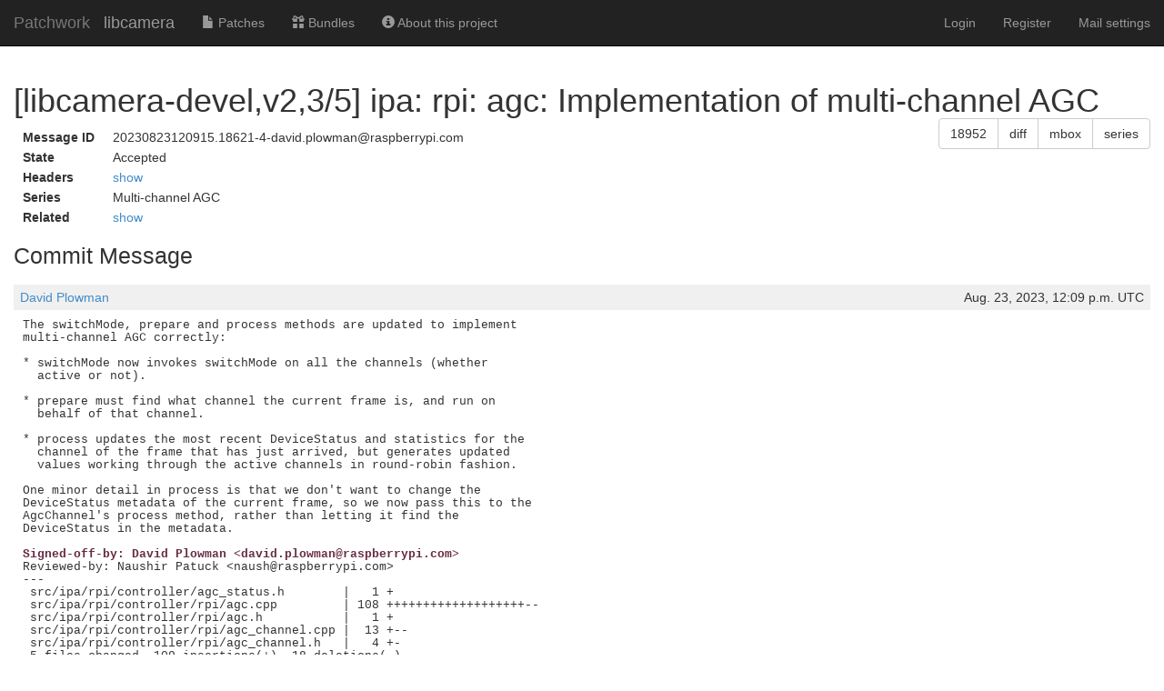

--- FILE ---
content_type: text/html; charset=utf-8
request_url: https://patchwork.libcamera.org/patch/18952/
body_size: 16174
content:

<!DOCTYPE html>
<html xmlns="http://www.w3.org/1999/xhtml">
 <head>
  <meta http-equiv="Content-Type" content="text/html; charset=UTF-8"/>
  <title>[libcamera-devel,v2,3/5] ipa: rpi: agc: Implementation of multi-channel AGC - Patchwork</title>
  <link rel="stylesheet" type="text/css" href="/static/css/bootstrap.min.1999ae14de69.css"/>
  <link rel="stylesheet" type="text/css" href="/static/css/selectize.bootstrap3.5d3fb8271165.css"/>
  <link rel="stylesheet" type="text/css" href="/static/css/style.e3eac970bf6b.css"/>
  <script type="text/javascript" src="/static/js/jquery-1.10.1.min.33d85132f015.js"></script>
  <script type="text/javascript" src="/static/js/jquery.stickytableheaders.min.f7c636d6c766.js"></script>
  <script type="text/javascript" src="/static/js/jquery.checkboxes-1.0.6.min.cfa3c7bf5d41.js"></script>
  <!-- IE8 support of HTML5 elements and media queries -->
  <!-- WARNING: Respond.js doesn't work if you view the page via file:// -->
  <!--[if lt IE 9]>
    <script src="https://oss.maxcdn.com/html5shiv/3.7.2/html5shiv.min.js">
    </script>
    <script src="https://oss.maxcdn.com/respond/1.4.2/respond.min.js"></script>
    <script src="http://cdnjs.cloudflare.com/ajax/libs/es5-shim/2.0.8/es5-shim.min.js"></script>
  <![endif]-->
  <script type="text/javascript" src="/static/js/bootstrap.min.abda843684d0.js"></script>
  <script type="text/javascript" src="/static/js/selectize.min.7cdaf5b36b90.js"></script>
  <script type="text/javascript" src="/static/js/clipboard.min.3e5e0fa949e0.js"></script>
  <script type="text/javascript">
   $(document).ready(function() {
       new Clipboard(document.querySelectorAll('button.btn-copy'));
   });
  </script>

 </head>
 <body>
  <nav class="navbar navbar-inverse navbar-static-top">
   <div class="container-fluid">
    <div class="navbar-header">
      <button type="button" class="navbar-toggle collapsed" data-toggle="collapse" data-target="#navbar-collapse">
        <span class="sr-only">Toggle navigation</span>
        <span class="icon-bar"></span>
        <span class="icon-bar"></span>
        <span class="icon-bar"></span>
      </button>
      <a class="navbar-brand" href="/">Patchwork</a>
      <span class="navbar-subbrand">
         libcamera
      </span>
    </div>
    <div class="collapse navbar-collapse" id="navbar-collapse">


      <ul class="nav navbar-nav">
        <li class="">
          <a href="/project/libcamera/list/">
            <span class="glyphicon glyphicon-file"></span>
            Patches
          </a>
        </li>
        <li class="">
          <a href="/project/libcamera/bundles/">
            <span class="glyphicon glyphicon-gift"></span>
            Bundles
          </a>
        </li>
        <li class="">
          <a href="/project/libcamera/">
            <span class="glyphicon glyphicon-info-sign"></span>
            About this project
          </a>
        </li>
      </ul>


     <ul class="nav navbar-nav navbar-right">

     <li><a href="/user/login/">Login</a></li>
     <li><a href="/register/">Register</a></li>
     <li><a href="/mail/">Mail settings</a></li>

     </ul>
    </div>
   </div>
  </nav>

  <div class="container-fluid">

<script type="text/javascript">
function toggle_div(link_id, headers_id)
{
    var link = document.getElementById(link_id)
    var headers = document.getElementById(headers_id)

    var hidden = headers.style['display'] == 'none';

    if (hidden) {
        link.innerHTML = 'hide';
        headers.style['display'] = 'block';
    } else {
        link.innerHTML = 'show';
        headers.style['display'] = 'none';
    }

}
</script>

<h1>[libcamera-devel,v2,3/5] ipa: rpi: agc: Implementation of multi-channel AGC
<div class="btn-group pull-right">
  <button type="button" class="btn btn-default btn-copy"
     data-clipboard-text="18952" title="Copy to Clipboard">
      18952
  </button>
  
  <a href="/patch/18952/raw/"
   class="btn btn-default" role="button" title="Download patch diff"
   >diff</a>
  <a href="/patch/18952/mbox/"
   class="btn btn-default" role="button" title="Download patch mbox"
   >mbox</a>
  
  
  <a href="/series/4006/mbox/"
   class="btn btn-default" role="button"
   title="Download patch mbox with dependencies">series</a>
  
</div>

</h1>

<table class="patchmeta">
 <tr>
  <th>Message ID</th>
  <td>20230823120915.18621-4-david.plowman@raspberrypi.com</td>
 </tr>

 <tr>
  <th>State</th>
  <td>Accepted</td>
 </tr>



 <tr>
  <th>Headers</th>
  <td><a id="togglepatchheaders"
   href="javascript:toggle_div('togglepatchheaders', 'patchheaders')"
   >show</a>
   <div id="patchheaders" class="patchheaders" style="display:none;">
    <pre>Return-Path: &lt;libcamera-devel-bounces@lists.libcamera.org&gt;
X-Original-To: parsemail@patchwork.libcamera.org
Delivered-To: parsemail@patchwork.libcamera.org
Received: from lancelot.ideasonboard.com (lancelot.ideasonboard.com
	[92.243.16.209])
	by patchwork.libcamera.org (Postfix) with ESMTPS id 13B3CBF415
	for &lt;parsemail@patchwork.libcamera.org&gt;;
	Wed, 23 Aug 2023 12:09:25 +0000 (UTC)
Received: from lancelot.ideasonboard.com (localhost [IPv6:::1])
	by lancelot.ideasonboard.com (Postfix) with ESMTP id 9BEB7628CE;
	Wed, 23 Aug 2023 14:09:24 +0200 (CEST)
DKIM-Signature: v=1; a=rsa-sha256; c=relaxed/simple; d=libcamera.org;
	s=mail; t=1692792564;
	bh=vSqYMJJV/VP5cGdr7oAc3A5vX3nk/T2deC2gRH8lSFQ=;
	h=To:Date:In-Reply-To:References:Subject:List-Id:List-Unsubscribe:
	List-Archive:List-Post:List-Help:List-Subscribe:From:Reply-To:
	From;
	b=UNLrJaE8QopBYRGGoBMFARkAIvybpoLDiWxPOBTZKhXGWLL0s0kKPzndtCS2wmTur
	pQwoZkDMu9+bj1fULl+NPoEOOu9uDVZgpc9NlOOvTrWjCUND8Y9rfY/m2CMwp2CgpP
	cVeP55mBYpNPle08vbMOvv8bKLGK2eAfSGGttX5Q48RKNXQoOHDbSAjSjcaiJtwOTJ
	dByeVoZHmRai9XwfvWPcP19WzZuCd+x2tna14eV5aV/hDDNsByi4F92+3vX2Y2nT7K
	fc27ZugyQ7E2dYM58X6QaWdJzjH1uPgQdrLkG81V6jpIoEn0bOC33R4CaMJrTTK1Rf
	C47+8iAB4ILEQ==
Received: from mail-wm1-x335.google.com (mail-wm1-x335.google.com
	[IPv6:2a00:1450:4864:20::335])
	by lancelot.ideasonboard.com (Postfix) with ESMTPS id F34E8627E3
	for &lt;libcamera-devel@lists.libcamera.org&gt;;
	Wed, 23 Aug 2023 14:09:21 +0200 (CEST)
Authentication-Results: lancelot.ideasonboard.com; dkim=pass (2048-bit key; 
	unprotected) header.d=raspberrypi.com
	header.i=@raspberrypi.com
	header.b=&quot;ia6lxNmP&quot;; dkim-atps=neutral
Received: by mail-wm1-x335.google.com with SMTP id
	5b1f17b1804b1-3fef3c3277bso25341605e9.1
	for &lt;libcamera-devel@lists.libcamera.org&gt;;
	Wed, 23 Aug 2023 05:09:21 -0700 (PDT)
DKIM-Signature: v=1; a=rsa-sha256; c=relaxed/relaxed;
	d=raspberrypi.com; s=google; t=1692792561; x=1693397361;
	h=content-transfer-encoding:mime-version:references:in-reply-to
	:message-id:date:subject:cc:to:from:from:to:cc:subject:date
	:message-id:reply-to;
	bh=5c0rIw6Qcxr5pGalAOrd9MyO8pIRnjyAYdQ4E6KBsFY=;
	b=ia6lxNmPRFxqrnFYBaKJbnsfRwvXiB+1lFf+kqbVmnaNSmhInMUk1GXuknOLNH7H38
	az0BKtlKCMjEccI9GJHXB9Jhnj4SWEZKcELAnod/5Rar7+EONDsPbk1TaYTBBRv5+Des
	EG6OOyDcpTQm8hcnoeqXHzuuQYGBzsYWr9k961cy1+RwHBhLrKIajwMek+NCn8K3Xlc6
	XLG6xaICIjvbrgPrF8k246cMxij5IY1yqu9T1wiATiyn9InxIQU5bpPAeUseNeUzm8IP
	J6q2LMR3tEmwRnd5cciA4QHREEpsOGyQlbW8U6reIjo1XfcmyFfQAJus1BTGJoOo6HpP
	w6AA==
X-Google-DKIM-Signature: v=1; a=rsa-sha256; c=relaxed/relaxed;
	d=1e100.net; s=20221208; t=1692792561; x=1693397361;
	h=content-transfer-encoding:mime-version:references:in-reply-to
	:message-id:date:subject:cc:to:from:x-gm-message-state:from:to:cc
	:subject:date:message-id:reply-to;
	bh=5c0rIw6Qcxr5pGalAOrd9MyO8pIRnjyAYdQ4E6KBsFY=;
	b=VmEKS580/Dbi5EeU714UQNjYSeLI7+WhEG9TpAaY5yjvnw/0nNMTWa7afXDkAP44Qz
	xK/WYgUaZxZ6qidoBPakJ/OzROY9Py/P6R6It35Oy9MlMobPtR1fLCBCLhhnxaoWDvEz
	KhZ6uBwEnH8VCH4t/0tVnF2elRdahmGvlxWZvS2AcsEQZmo4yo6nba38evf31sifHe4l
	6senlOt/YBmAg/7RJsaxCw0gW5LfVb/eVXldUkXNBm9MUR8G2vbOt4FKmaAfyUByunPF
	7DoDBZesUZYk1iJSRw64qcEHn7tGLO6agtQhylscDoxVn/70l4siHwL6d9lafT3n3IKc
	pXKA==
X-Gm-Message-State: AOJu0YzMldusPt/KawcTm84iFKyzMNqDmbacc891z7D0mKOPVjjoAhkA
	/dEt0JqZP9fCwKDlbBv/1nEm6bA0AKkx8WBH9bI=
X-Google-Smtp-Source: AGHT+IEMUtQj8bxp7mdv3aXtnBD1ub+FdlC8qKTQJ4NSDYRN/ZogC/tsMicT0V6H40GhSIIiE8HgsA==
X-Received: by 2002:a05:600c:22d4:b0:3f9:9a93:217f with SMTP id
	20-20020a05600c22d400b003f99a93217fmr9528245wmg.3.1692792561018; 
	Wed, 23 Aug 2023 05:09:21 -0700 (PDT)
Received: from pi4-davidp.pitowers.org
	([2a00:1098:3142:14:2bce:64d6:1a5c:49a2])
	by smtp.gmail.com with ESMTPSA id
	u1-20020a7bcb01000000b003fefcbe7fa8sm3800589wmj.28.2023.08.23.05.09.20
	(version=TLS1_3 cipher=TLS_AES_256_GCM_SHA384 bits=256/256);
	Wed, 23 Aug 2023 05:09:20 -0700 (PDT)
To: libcamera-devel@lists.libcamera.org
Date: Wed, 23 Aug 2023 13:09:13 +0100
Message-Id: &lt;20230823120915.18621-4-david.plowman@raspberrypi.com&gt;
X-Mailer: git-send-email 2.30.2
In-Reply-To: &lt;20230823120915.18621-1-david.plowman@raspberrypi.com&gt;
References: &lt;20230823120915.18621-1-david.plowman@raspberrypi.com&gt;
MIME-Version: 1.0
Content-Transfer-Encoding: 8bit
Subject: [libcamera-devel] [PATCH v2 3/5] ipa: rpi: agc: Implementation of
	multi-channel AGC
X-BeenThere: libcamera-devel@lists.libcamera.org
X-Mailman-Version: 2.1.29
Precedence: list
List-Id: &lt;libcamera-devel.lists.libcamera.org&gt;
List-Unsubscribe: &lt;https://lists.libcamera.org/options/libcamera-devel&gt;,
	&lt;mailto:libcamera-devel-request@lists.libcamera.org?subject=unsubscribe&gt;
List-Archive: &lt;https://lists.libcamera.org/pipermail/libcamera-devel/&gt;
List-Post: &lt;mailto:libcamera-devel@lists.libcamera.org&gt;
List-Help: &lt;mailto:libcamera-devel-request@lists.libcamera.org?subject=help&gt;
List-Subscribe: &lt;https://lists.libcamera.org/listinfo/libcamera-devel&gt;,
	&lt;mailto:libcamera-devel-request@lists.libcamera.org?subject=subscribe&gt;
From: David Plowman via libcamera-devel &lt;libcamera-devel@lists.libcamera.org&gt;
Reply-To: David Plowman &lt;david.plowman@raspberrypi.com&gt;
Errors-To: libcamera-devel-bounces@lists.libcamera.org
Sender: &quot;libcamera-devel&quot; &lt;libcamera-devel-bounces@lists.libcamera.org&gt;</pre>
   </div>
  </td>
 </tr>

 <tr>
  <th>Series</th>
  <td>
   <div class="patchrelations">
    <ul>
     
     <li>
      
       Multi-channel AGC
      
     </li>
    
    </ul>
   </div>
  </td>
 </tr>
 <tr>
  <th>Related</th>
  <td>
   <a id="togglepatchrelations"
      href="javascript:toggle_div('togglepatchrelations', 'patchrelations')"
   >show</a>
   <div id="patchrelations" class="patchrelations" style="display:none;">
    <ul>
    
     <li>
     
      
      <a href="/cover/18950/">
       [libcamera-devel,v2,0/5] Multi-channel AGC
      </a>
      
     
     </li>
    
    
     <li>
      
      <a href="/patch/18951/">
       [libcamera-devel,v2,1/5] ipa: rpi: histogram: Add interBinMean()
      </a>
      
     </li>
    
     <li>
      
      <a href="/patch/18953/">
       [libcamera-devel,v2,2/5] ipa: rpi: agc: Reorganise code for multi-channel AGC
      </a>
      
     </li>
    
     <li>
      
       [libcamera-devel,v2,3/5] ipa: rpi: agc: Implementation of multi-channel AGC
      
     </li>
    
     <li>
      
      <a href="/patch/18954/">
       [libcamera-devel,v2,4/5] ipa: rpi: agc: Add AgcChannelConstraint class
      </a>
      
     </li>
    
     <li>
      
      <a href="/patch/18955/">
       [libcamera-devel,v2,5/5] ipa: rpi: agc: Use channel constraints in the AGC algorithm
      </a>
      
     </li>
    
    </ul>
   </div>
  </td>
 </tr>

</table>

<div class="patchforms">




 <div style="clear: both;">
 </div>
</div>






<h2>Commit Message</h2>

<div class="comment">
<div class="meta">
 <span><a href="/project/libcamera/list/?submitter=42">David Plowman</a></span>
 <span class="pull-right">Aug. 23, 2023, 12:09 p.m. UTC</span>
</div>
<pre class="content">
The switchMode, prepare and process methods are updated to implement
multi-channel AGC correctly:

* switchMode now invokes switchMode on all the channels (whether
  active or not).

* prepare must find what channel the current frame is, and run on
  behalf of that channel.

* process updates the most recent DeviceStatus and statistics for the
  channel of the frame that has just arrived, but generates updated
  values working through the active channels in round-robin fashion.

One minor detail in process is that we don&#39;t want to change the
DeviceStatus metadata of the current frame, so we now pass this to the
AgcChannel&#39;s process method, rather than letting it find the
DeviceStatus in the metadata.
<span class="signed-off-by">
Signed-off-by: David Plowman &lt;david.plowman@raspberrypi.com&gt;</span>
<span class="reviewed-by">Reviewed-by: Naushir Patuck &lt;naush@raspberrypi.com&gt;</span>
---
 src/ipa/rpi/controller/agc_status.h        |   1 +
 src/ipa/rpi/controller/rpi/agc.cpp         | 108 +++++++++++++++++++--
 src/ipa/rpi/controller/rpi/agc.h           |   1 +
 src/ipa/rpi/controller/rpi/agc_channel.cpp |  13 +--
 src/ipa/rpi/controller/rpi/agc_channel.h   |   4 +-
 5 files changed, 109 insertions(+), 18 deletions(-)
</pre>
</div>



<h2>Comments</h2>


<a name="27711"></a>
<div class="comment">
<div class="meta">
 <span><a href="/project/libcamera/list/?submitter=143">Jacopo Mondi</a></span>
 <span class="pull-right">Aug. 30, 2023, 7:56 a.m. UTC | <a href="/comment/27711/"
   >#1</a></span>
</div>
<pre class="content">
Hi David

On Wed, Aug 23, 2023 at 01:09:13PM +0100, David Plowman via libcamera-devel wrote:
<span class="quote">&gt; The switchMode, prepare and process methods are updated to implement</span>
<span class="quote">&gt; multi-channel AGC correctly:</span>
<span class="quote">&gt;</span>
<span class="quote">&gt; * switchMode now invokes switchMode on all the channels (whether</span>
<span class="quote">&gt;   active or not).</span>
<span class="quote">&gt;</span>
<span class="quote">&gt; * prepare must find what channel the current frame is, and run on</span>
<span class="quote">&gt;   behalf of that channel.</span>
<span class="quote">&gt;</span>
<span class="quote">&gt; * process updates the most recent DeviceStatus and statistics for the</span>
<span class="quote">&gt;   channel of the frame that has just arrived, but generates updated</span>
<span class="quote">&gt;   values working through the active channels in round-robin fashion.</span>
<span class="quote">&gt;</span>
<span class="quote">&gt; One minor detail in process is that we don&#39;t want to change the</span>
<span class="quote">&gt; DeviceStatus metadata of the current frame, so we now pass this to the</span>
<span class="quote">&gt; AgcChannel&#39;s process method, rather than letting it find the</span>
<span class="quote">&gt; DeviceStatus in the metadata.</span>
<span class="quote">&gt;</span>
<span class="quote">&gt; Signed-off-by: David Plowman &lt;david.plowman@raspberrypi.com&gt;</span>
<span class="quote">&gt; Reviewed-by: Naushir Patuck &lt;naush@raspberrypi.com&gt;</span>
<span class="quote">&gt; ---</span>
<span class="quote">&gt;  src/ipa/rpi/controller/agc_status.h        |   1 +</span>
<span class="quote">&gt;  src/ipa/rpi/controller/rpi/agc.cpp         | 108 +++++++++++++++++++--</span>
<span class="quote">&gt;  src/ipa/rpi/controller/rpi/agc.h           |   1 +</span>
<span class="quote">&gt;  src/ipa/rpi/controller/rpi/agc_channel.cpp |  13 +--</span>
<span class="quote">&gt;  src/ipa/rpi/controller/rpi/agc_channel.h   |   4 +-</span>
<span class="quote">&gt;  5 files changed, 109 insertions(+), 18 deletions(-)</span>
<span class="quote">&gt;</span>
<span class="quote">&gt; diff --git a/src/ipa/rpi/controller/agc_status.h b/src/ipa/rpi/controller/agc_status.h</span>
<span class="quote">&gt; index 597eddd7..e5c4ee22 100644</span>
<span class="quote">&gt; --- a/src/ipa/rpi/controller/agc_status.h</span>
<span class="quote">&gt; +++ b/src/ipa/rpi/controller/agc_status.h</span>
<span class="quote">&gt; @@ -36,6 +36,7 @@ struct AgcStatus {</span>
<span class="quote">&gt;  	int floatingRegionEnable;</span>
<span class="quote">&gt;  	libcamera::utils::Duration fixedShutter;</span>
<span class="quote">&gt;  	double fixedAnalogueGain;</span>
<span class="quote">&gt; +	unsigned int channel;</span>
<span class="quote">&gt;  };</span>
<span class="quote">&gt;</span>
<span class="quote">&gt;  struct AgcPrepareStatus {</span>
<span class="quote">&gt; diff --git a/src/ipa/rpi/controller/rpi/agc.cpp b/src/ipa/rpi/controller/rpi/agc.cpp</span>
<span class="quote">&gt; index c9c9c297..7e627bba 100644</span>
<span class="quote">&gt; --- a/src/ipa/rpi/controller/rpi/agc.cpp</span>
<span class="quote">&gt; +++ b/src/ipa/rpi/controller/rpi/agc.cpp</span>
<span class="quote">&gt; @@ -22,7 +22,8 @@ LOG_DEFINE_CATEGORY(RPiAgc)</span>
<span class="quote">&gt;</span>
<span class="quote">&gt;  Agc::Agc(Controller *controller)</span>
<span class="quote">&gt;  	: AgcAlgorithm(controller),</span>
<span class="quote">&gt; -	  activeChannels_({ 0 })</span>
<span class="quote">&gt; +	  activeChannels_({ 0 }),</span>
<span class="quote">&gt; +	  index_(0)</span>
<span class="quote">&gt;  {</span>
<span class="quote">&gt;  }</span>
<span class="quote">&gt;</span>
<span class="quote">&gt; @@ -203,20 +204,113 @@ void Agc::setActiveChannels(const std::vector&lt;unsigned int&gt; &amp;activeChannels)</span>
<span class="quote">&gt;  void Agc::switchMode(CameraMode const &amp;cameraMode,</span>
<span class="quote">&gt;  		     Metadata *metadata)</span>
<span class="quote">&gt;  {</span>
<span class="quote">&gt; -	LOG(RPiAgc, Debug) &lt;&lt; &quot;switchMode for channel 0&quot;;</span>
<span class="quote">&gt; -	channelData_[0].channel.switchMode(cameraMode, metadata);</span>
<span class="quote">&gt; +	/*</span>
<span class="quote">&gt; +	 * We run switchMode on every channel, and then we&#39;re going to start over</span>
<span class="quote">&gt; +	 * with the first active channel again which means that this channel&#39;s</span>
<span class="quote">&gt; +	 * status needs to be the one we leave in the metadata.</span>
<span class="quote">&gt; +	 */</span>
<span class="quote">&gt; +	AgcStatus status;</span>
<span class="quote">&gt; +</span>
<span class="quote">&gt; +	for (unsigned int channelIndex = 0; channelIndex &lt; channelData_.size(); channelIndex++) {</span>
<span class="quote">&gt; +		LOG(RPiAgc, Debug) &lt;&lt; &quot;switchMode for channel &quot; &lt;&lt; channelIndex;</span>
<span class="quote">&gt; +		channelData_[channelIndex].channel.switchMode(cameraMode, metadata);</span>
<span class="quote">&gt; +		if (channelIndex == activeChannels_[0])</span>
<span class="quote">&gt; +			metadata-&gt;get(&quot;agc.status&quot;, status);</span>
<span class="quote">&gt; +	}</span>
<span class="quote">&gt; +</span>
<span class="quote">&gt; +	status.channel = activeChannels_[0];</span>
<span class="quote">&gt; +	metadata-&gt;set(&quot;agc.status&quot;, status);</span>
<span class="quote">&gt; +	index_ = 0;</span>
<span class="quote">&gt; +}</span>
<span class="quote">&gt; +</span>
<span class="quote">&gt; +static void getChannelIndex(Metadata *metadata, const char *message, unsigned int &amp;channelIndex)</span>
<span class="quote">&gt; +{</span>
<span class="quote">&gt; +	std::unique_lock&lt;RPiController::Metadata&gt; lock(*metadata);</span>
<span class="quote">&gt; +	AgcStatus *status = metadata-&gt;getLocked&lt;AgcStatus&gt;(&quot;agc.delayed_status&quot;);</span>
<span class="quote">&gt; +	if (status)</span>
<span class="quote">&gt; +		channelIndex = status-&gt;channel;</span>

I&#39;m missing in the code base where delayed_status.channel gets set :/
<span class="quote">
&gt; +	else</span>
<span class="quote">&gt; +		/* This does happen at startup, otherwise it would be a Warning or Error. */</span>
<span class="quote">&gt; +		LOG(RPiAgc, Debug) &lt;&lt; message;</span>

If this is a known condition, do you need to have the message
polluting the logs ?
<span class="quote">
&gt; +}</span>
<span class="quote">&gt; +</span>
<span class="quote">&gt; +static void setChannelIndex(Metadata *metadata, const char *message, unsigned int channelIndex)</span>
<span class="quote">&gt; +{</span>
<span class="quote">&gt; +	std::unique_lock&lt;RPiController::Metadata&gt; lock(*metadata);</span>
<span class="quote">&gt; +	AgcStatus *status = metadata-&gt;getLocked&lt;AgcStatus&gt;(&quot;agc.status&quot;);</span>
<span class="quote">&gt; +	if (status)</span>
<span class="quote">&gt; +		status-&gt;channel = channelIndex;</span>
<span class="quote">&gt; +	else</span>
<span class="quote">&gt; +		/* This does happen at startup, otherwise it would be a Warning or Error. */</span>
<span class="quote">&gt; +		LOG(RPiAgc, Debug) &lt;&lt; message;</span>

ditto
<span class="quote">
&gt;  }</span>
<span class="quote">&gt;</span>
<span class="quote">&gt;  void Agc::prepare(Metadata *imageMetadata)</span>
<span class="quote">&gt;  {</span>
<span class="quote">&gt; -	LOG(RPiAgc, Debug) &lt;&lt; &quot;prepare for channel 0&quot;;</span>
<span class="quote">&gt; -	channelData_[0].channel.prepare(imageMetadata);</span>
<span class="quote">&gt; +	/*</span>
<span class="quote">&gt; +	 * The DeviceStatus in the metadata should be correct for the image we</span>
<span class="quote">&gt; +	 * are processing. THe delayed status should tell us what channel this frame</span>
<span class="quote">&gt; +	 * was from, so we will use that channel&#39;s prepare method.</span>
<span class="quote">&gt; +	 *</span>
<span class="quote">&gt; +	 * \todo To be honest, there&#39;s not much that&#39;s stateful in the prepare methods</span>
<span class="quote">&gt; +	 * so we should perhaps re-evaluate whether prepare even needs to be done</span>
<span class="quote">&gt; +	 * &quot;per channel&quot;.</span>

on which channel would you do &#39;prepare&#39; if not the last active one ?
<span class="quote">
&gt; +	 */</span>
<span class="quote">&gt; +	unsigned int channelIndex = activeChannels_[0];</span>
<span class="quote">&gt; +	getChannelIndex(imageMetadata, &quot;prepare: no delayed status&quot;, channelIndex);</span>
<span class="quote">&gt; +</span>
<span class="quote">&gt; +	LOG(RPiAgc, Debug) &lt;&lt; &quot;prepare for channel &quot; &lt;&lt; channelIndex;</span>
<span class="quote">&gt; +	channelData_[channelIndex].channel.prepare(imageMetadata);</span>
<span class="quote">&gt;  }</span>
<span class="quote">&gt;</span>
<span class="quote">&gt;  void Agc::process(StatisticsPtr &amp;stats, Metadata *imageMetadata)</span>
<span class="quote">&gt;  {</span>
<span class="quote">&gt; -	LOG(RPiAgc, Debug) &lt;&lt; &quot;process for channel 0&quot;;</span>
<span class="quote">&gt; -	channelData_[0].channel.process(stats, imageMetadata);</span>
<span class="quote">&gt; +	/*</span>
<span class="quote">&gt; +	 * We want to generate values for the next channel in round robin fashion</span>
<span class="quote">&gt; +	 * (i.e. the channel at location index_ in the activeChannel list), even though</span>
<span class="quote">&gt; +	 * the statistics we have will be for a different channel (which we find</span>
<span class="quote">&gt; +	 * again from the delayed status).</span>
<span class="quote">&gt; +	 */</span>
<span class="quote">&gt; +</span>
<span class="quote">&gt; +	/* Generate updated AGC values for this channel: */</span>
<span class="quote">&gt; +	unsigned int channelIndex = activeChannels_[index_];</span>
<span class="quote">&gt; +	AgcChannelData &amp;channelData = channelData_[channelIndex];</span>
<span class="quote">&gt; +	/* Stats are from this channel: */</span>
<span class="quote">&gt; +	unsigned int statsIndex = 0;</span>

why not use &#39;activeChannels_[index_]&#39; again here ?
<span class="quote">
&gt; +	getChannelIndex(imageMetadata, &quot;process: no delayed status for stats&quot;, statsIndex);</span>
<span class="quote">&gt; +	LOG(RPiAgc, Debug) &lt;&lt; &quot;process for channel &quot; &lt;&lt; channelIndex;</span>
<span class="quote">&gt; +</span>
<span class="quote">&gt; +	/*</span>
<span class="quote">&gt; +	 * We keep a cache of the most recent DeviceStatus and stats for each channel,</span>
<span class="quote">&gt; +	 * so that we can invoke the next channel&#39;s process method with the most up to date</span>
<span class="quote">&gt; +	 * values.</span>
<span class="quote">&gt; +	 */</span>
<span class="quote">&gt; +	LOG(RPiAgc, Debug) &lt;&lt; &quot;Save DeviceStatus and stats for channel &quot; &lt;&lt; statsIndex;</span>
<span class="quote">&gt; +	DeviceStatus deviceStatus;</span>
<span class="quote">&gt; +	if (imageMetadata-&gt;get&lt;DeviceStatus&gt;(&quot;device.status&quot;, deviceStatus) == 0)</span>
<span class="quote">&gt; +		channelData_[statsIndex].deviceStatus = deviceStatus;</span>
<span class="quote">&gt; +	else</span>
<span class="quote">&gt; +		/* Every frame should have a DeviceStatus. */</span>
<span class="quote">&gt; +		LOG(RPiAgc, Error) &lt;&lt; &quot;process: no device status found&quot;;</span>
<span class="quote">&gt; +	channelData_[statsIndex].statistics = stats;</span>

Again I&#39;m missing why we need to use a different channelIndex and
statsIndex..
<span class="quote">&gt; +</span>
<span class="quote">&gt; +	/*</span>
<span class="quote">&gt; +	 * Finally fetch the most recent DeviceStatus and stats for this channel, if both</span>
<span class="quote">&gt; +	 * exist, and call process(). We must make the agc.status metadata record correctly</span>
<span class="quote">&gt; +	 * which channel this is.</span>
<span class="quote">&gt; +	 */</span>
<span class="quote">&gt; +	if (channelData.statistics &amp;&amp; channelData.deviceStatus) {</span>
<span class="quote">&gt; +		deviceStatus = *channelData.deviceStatus;</span>
<span class="quote">&gt; +		stats = channelData.statistics;</span>

Do you need to copy ? Could channelData.statistics get overwritten
during the process() call chain ?
<span class="quote">
&gt; +	} else</span>
<span class="quote">&gt; +		/* Can also happen when new channels start. */</span>
<span class="quote">&gt; +		LOG(RPiAgc, Debug) &lt;&lt; &quot;process: channel &quot; &lt;&lt; channelIndex &lt;&lt; &quot; not seen yet&quot;;</span>
<span class="quote">&gt; +</span>
<span class="quote">&gt; +	channelData.channel.process(stats, &amp;deviceStatus, imageMetadata);</span>
<span class="quote">&gt; +	setChannelIndex(imageMetadata, &quot;process: no AGC status found&quot;, channelIndex);</span>
<span class="quote">&gt; +</span>
<span class="quote">&gt; +	/* And onto the next channel for the next call. */</span>
<span class="quote">&gt; +	index_ = (index_ + 1) % activeChannels_.size();</span>
<span class="quote">&gt;  }</span>
<span class="quote">&gt;</span>
<span class="quote">&gt;  /* Register algorithm with the system. */</span>
<span class="quote">&gt; diff --git a/src/ipa/rpi/controller/rpi/agc.h b/src/ipa/rpi/controller/rpi/agc.h</span>
<span class="quote">&gt; index a9158910..2eed2bab 100644</span>
<span class="quote">&gt; --- a/src/ipa/rpi/controller/rpi/agc.h</span>
<span class="quote">&gt; +++ b/src/ipa/rpi/controller/rpi/agc.h</span>
<span class="quote">&gt; @@ -53,6 +53,7 @@ private:</span>
<span class="quote">&gt;  	int checkChannel(unsigned int channel) const;</span>
<span class="quote">&gt;  	std::vector&lt;AgcChannelData&gt; channelData_;</span>
<span class="quote">&gt;  	std::vector&lt;unsigned int&gt; activeChannels_;</span>
<span class="quote">&gt; +	unsigned int index_; /* index into the activeChannels_ */</span>
<span class="quote">&gt;  };</span>
<span class="quote">&gt;</span>
<span class="quote">&gt;  } /* namespace RPiController */</span>
<span class="quote">&gt; diff --git a/src/ipa/rpi/controller/rpi/agc_channel.cpp b/src/ipa/rpi/controller/rpi/agc_channel.cpp</span>
<span class="quote">&gt; index d6e30ef2..ddec611f 100644</span>
<span class="quote">&gt; --- a/src/ipa/rpi/controller/rpi/agc_channel.cpp</span>
<span class="quote">&gt; +++ b/src/ipa/rpi/controller/rpi/agc_channel.cpp</span>
<span class="quote">&gt; @@ -447,7 +447,7 @@ void AgcChannel::prepare(Metadata *imageMetadata)</span>
<span class="quote">&gt;  	}</span>
<span class="quote">&gt;  }</span>
<span class="quote">&gt;</span>
<span class="quote">&gt; -void AgcChannel::process(StatisticsPtr &amp;stats, Metadata *imageMetadata)</span>
<span class="quote">&gt; +void AgcChannel::process(StatisticsPtr &amp;stats, const DeviceStatus *deviceStatus, Metadata *imageMetadata)</span>
<span class="quote">&gt;  {</span>
<span class="quote">&gt;  	frameCount_++;</span>
<span class="quote">&gt;  	/*</span>
<span class="quote">&gt; @@ -458,7 +458,7 @@ void AgcChannel::process(StatisticsPtr &amp;stats, Metadata *imageMetadata)</span>
<span class="quote">&gt;  	/* Fetch the AWB status immediately, so that we can assume it&#39;s there. */</span>
<span class="quote">&gt;  	fetchAwbStatus(imageMetadata);</span>
<span class="quote">&gt;  	/* Get the current exposure values for the frame that&#39;s just arrived. */</span>
<span class="quote">&gt; -	fetchCurrentExposure(imageMetadata);</span>
<span class="quote">&gt; +	fetchCurrentExposure(deviceStatus);</span>
<span class="quote">&gt;  	/* Compute the total gain we require relative to the current exposure. */</span>
<span class="quote">&gt;  	double gain, targetY;</span>
<span class="quote">&gt;  	computeGain(stats, imageMetadata, gain, targetY);</span>
<span class="quote">&gt; @@ -570,18 +570,13 @@ void AgcChannel::housekeepConfig()</span>
<span class="quote">&gt;  			   &lt;&lt; meteringModeName_;</span>
<span class="quote">&gt;  }</span>
<span class="quote">&gt;</span>
<span class="quote">&gt; -void AgcChannel::fetchCurrentExposure(Metadata *imageMetadata)</span>
<span class="quote">&gt; +void AgcChannel::fetchCurrentExposure(const DeviceStatus *deviceStatus)</span>
<span class="quote">&gt;  {</span>
<span class="quote">&gt; -	std::unique_lock&lt;Metadata&gt; lock(*imageMetadata);</span>
<span class="quote">&gt; -	DeviceStatus *deviceStatus =</span>
<span class="quote">&gt; -		imageMetadata-&gt;getLocked&lt;DeviceStatus&gt;(&quot;device.status&quot;);</span>
<span class="quote">&gt;  	if (!deviceStatus)</span>
<span class="quote">&gt;  		LOG(RPiAgc, Fatal) &lt;&lt; &quot;No device metadata&quot;;</span>
<span class="quote">&gt;  	current_.shutter = deviceStatus-&gt;shutterSpeed;</span>
<span class="quote">&gt;  	current_.analogueGain = deviceStatus-&gt;analogueGain;</span>
<span class="quote">&gt; -	AgcStatus *agcStatus =</span>
<span class="quote">&gt; -		imageMetadata-&gt;getLocked&lt;AgcStatus&gt;(&quot;agc.status&quot;);</span>
<span class="quote">&gt; -	current_.totalExposure = agcStatus ? agcStatus-&gt;totalExposureValue : 0s;</span>
<span class="quote">&gt; +	current_.totalExposure = 0s; /* this value is unused */</span>

Uh, why is this not used anymore ? :)
<span class="quote">
&gt;  	current_.totalExposureNoDG = current_.shutter * current_.analogueGain;</span>
<span class="quote">&gt;  }</span>
<span class="quote">&gt;</span>
<span class="quote">&gt; diff --git a/src/ipa/rpi/controller/rpi/agc_channel.h b/src/ipa/rpi/controller/rpi/agc_channel.h</span>
<span class="quote">&gt; index dc4356f3..0e3d44b0 100644</span>
<span class="quote">&gt; --- a/src/ipa/rpi/controller/rpi/agc_channel.h</span>
<span class="quote">&gt; +++ b/src/ipa/rpi/controller/rpi/agc_channel.h</span>
<span class="quote">&gt; @@ -83,13 +83,13 @@ public:</span>
<span class="quote">&gt;  	void disableAuto();</span>
<span class="quote">&gt;  	void switchMode(CameraMode const &amp;cameraMode, Metadata *metadata);</span>
<span class="quote">&gt;  	void prepare(Metadata *imageMetadata);</span>
<span class="quote">&gt; -	void process(StatisticsPtr &amp;stats, Metadata *imageMetadata);</span>
<span class="quote">&gt; +	void process(StatisticsPtr &amp;stats, const DeviceStatus *deviceStatus, Metadata *imageMetadata);</span>
<span class="quote">&gt;</span>
<span class="quote">&gt;  private:</span>
<span class="quote">&gt;  	bool updateLockStatus(DeviceStatus const &amp;deviceStatus);</span>
<span class="quote">&gt;  	AgcConfig config_;</span>
<span class="quote">&gt;  	void housekeepConfig();</span>
<span class="quote">&gt; -	void fetchCurrentExposure(Metadata *imageMetadata);</span>
<span class="quote">&gt; +	void fetchCurrentExposure(const DeviceStatus *deviceStatus);</span>
<span class="quote">&gt;  	void fetchAwbStatus(Metadata *imageMetadata);</span>
<span class="quote">&gt;  	void computeGain(StatisticsPtr &amp;statistics, Metadata *imageMetadata,</span>
<span class="quote">&gt;  			 double &amp;gain, double &amp;targetY);</span>
<span class="quote">&gt; --</span>
<span class="quote">&gt; 2.30.2</span>
<span class="quote">&gt;</span>
</pre>
</div>



<a name="27751"></a>
<div class="comment">
<div class="meta">
 <span><a href="/project/libcamera/list/?submitter=42">David Plowman</a></span>
 <span class="pull-right">Sept. 11, 2023, 1:50 p.m. UTC | <a href="/comment/27751/"
   >#2</a></span>
</div>
<pre class="content">
Hi Jacopo

Thanks for the review!

On Wed, 30 Aug 2023 at 08:57, Jacopo Mondi
&lt;jacopo.mondi@ideasonboard.com&gt; wrote:
<span class="quote">&gt;</span>
<span class="quote">&gt; Hi David</span>
<span class="quote">&gt;</span>
<span class="quote">&gt; On Wed, Aug 23, 2023 at 01:09:13PM +0100, David Plowman via libcamera-devel wrote:</span>
<span class="quote">&gt; &gt; The switchMode, prepare and process methods are updated to implement</span>
<span class="quote">&gt; &gt; multi-channel AGC correctly:</span>
<span class="quote">&gt; &gt;</span>
<span class="quote">&gt; &gt; * switchMode now invokes switchMode on all the channels (whether</span>
<span class="quote">&gt; &gt;   active or not).</span>
<span class="quote">&gt; &gt;</span>
<span class="quote">&gt; &gt; * prepare must find what channel the current frame is, and run on</span>
<span class="quote">&gt; &gt;   behalf of that channel.</span>
<span class="quote">&gt; &gt;</span>
<span class="quote">&gt; &gt; * process updates the most recent DeviceStatus and statistics for the</span>
<span class="quote">&gt; &gt;   channel of the frame that has just arrived, but generates updated</span>
<span class="quote">&gt; &gt;   values working through the active channels in round-robin fashion.</span>
<span class="quote">&gt; &gt;</span>
<span class="quote">&gt; &gt; One minor detail in process is that we don&#39;t want to change the</span>
<span class="quote">&gt; &gt; DeviceStatus metadata of the current frame, so we now pass this to the</span>
<span class="quote">&gt; &gt; AgcChannel&#39;s process method, rather than letting it find the</span>
<span class="quote">&gt; &gt; DeviceStatus in the metadata.</span>
<span class="quote">&gt; &gt;</span>
<span class="quote">&gt; &gt; Signed-off-by: David Plowman &lt;david.plowman@raspberrypi.com&gt;</span>
<span class="quote">&gt; &gt; Reviewed-by: Naushir Patuck &lt;naush@raspberrypi.com&gt;</span>
<span class="quote">&gt; &gt; ---</span>
<span class="quote">&gt; &gt;  src/ipa/rpi/controller/agc_status.h        |   1 +</span>
<span class="quote">&gt; &gt;  src/ipa/rpi/controller/rpi/agc.cpp         | 108 +++++++++++++++++++--</span>
<span class="quote">&gt; &gt;  src/ipa/rpi/controller/rpi/agc.h           |   1 +</span>
<span class="quote">&gt; &gt;  src/ipa/rpi/controller/rpi/agc_channel.cpp |  13 +--</span>
<span class="quote">&gt; &gt;  src/ipa/rpi/controller/rpi/agc_channel.h   |   4 +-</span>
<span class="quote">&gt; &gt;  5 files changed, 109 insertions(+), 18 deletions(-)</span>
<span class="quote">&gt; &gt;</span>
<span class="quote">&gt; &gt; diff --git a/src/ipa/rpi/controller/agc_status.h b/src/ipa/rpi/controller/agc_status.h</span>
<span class="quote">&gt; &gt; index 597eddd7..e5c4ee22 100644</span>
<span class="quote">&gt; &gt; --- a/src/ipa/rpi/controller/agc_status.h</span>
<span class="quote">&gt; &gt; +++ b/src/ipa/rpi/controller/agc_status.h</span>
<span class="quote">&gt; &gt; @@ -36,6 +36,7 @@ struct AgcStatus {</span>
<span class="quote">&gt; &gt;       int floatingRegionEnable;</span>
<span class="quote">&gt; &gt;       libcamera::utils::Duration fixedShutter;</span>
<span class="quote">&gt; &gt;       double fixedAnalogueGain;</span>
<span class="quote">&gt; &gt; +     unsigned int channel;</span>
<span class="quote">&gt; &gt;  };</span>
<span class="quote">&gt; &gt;</span>
<span class="quote">&gt; &gt;  struct AgcPrepareStatus {</span>
<span class="quote">&gt; &gt; diff --git a/src/ipa/rpi/controller/rpi/agc.cpp b/src/ipa/rpi/controller/rpi/agc.cpp</span>
<span class="quote">&gt; &gt; index c9c9c297..7e627bba 100644</span>
<span class="quote">&gt; &gt; --- a/src/ipa/rpi/controller/rpi/agc.cpp</span>
<span class="quote">&gt; &gt; +++ b/src/ipa/rpi/controller/rpi/agc.cpp</span>
<span class="quote">&gt; &gt; @@ -22,7 +22,8 @@ LOG_DEFINE_CATEGORY(RPiAgc)</span>
<span class="quote">&gt; &gt;</span>
<span class="quote">&gt; &gt;  Agc::Agc(Controller *controller)</span>
<span class="quote">&gt; &gt;       : AgcAlgorithm(controller),</span>
<span class="quote">&gt; &gt; -       activeChannels_({ 0 })</span>
<span class="quote">&gt; &gt; +       activeChannels_({ 0 }),</span>
<span class="quote">&gt; &gt; +       index_(0)</span>
<span class="quote">&gt; &gt;  {</span>
<span class="quote">&gt; &gt;  }</span>
<span class="quote">&gt; &gt;</span>
<span class="quote">&gt; &gt; @@ -203,20 +204,113 @@ void Agc::setActiveChannels(const std::vector&lt;unsigned int&gt; &amp;activeChannels)</span>
<span class="quote">&gt; &gt;  void Agc::switchMode(CameraMode const &amp;cameraMode,</span>
<span class="quote">&gt; &gt;                    Metadata *metadata)</span>
<span class="quote">&gt; &gt;  {</span>
<span class="quote">&gt; &gt; -     LOG(RPiAgc, Debug) &lt;&lt; &quot;switchMode for channel 0&quot;;</span>
<span class="quote">&gt; &gt; -     channelData_[0].channel.switchMode(cameraMode, metadata);</span>
<span class="quote">&gt; &gt; +     /*</span>
<span class="quote">&gt; &gt; +      * We run switchMode on every channel, and then we&#39;re going to start over</span>
<span class="quote">&gt; &gt; +      * with the first active channel again which means that this channel&#39;s</span>
<span class="quote">&gt; &gt; +      * status needs to be the one we leave in the metadata.</span>
<span class="quote">&gt; &gt; +      */</span>
<span class="quote">&gt; &gt; +     AgcStatus status;</span>
<span class="quote">&gt; &gt; +</span>
<span class="quote">&gt; &gt; +     for (unsigned int channelIndex = 0; channelIndex &lt; channelData_.size(); channelIndex++) {</span>
<span class="quote">&gt; &gt; +             LOG(RPiAgc, Debug) &lt;&lt; &quot;switchMode for channel &quot; &lt;&lt; channelIndex;</span>
<span class="quote">&gt; &gt; +             channelData_[channelIndex].channel.switchMode(cameraMode, metadata);</span>
<span class="quote">&gt; &gt; +             if (channelIndex == activeChannels_[0])</span>
<span class="quote">&gt; &gt; +                     metadata-&gt;get(&quot;agc.status&quot;, status);</span>
<span class="quote">&gt; &gt; +     }</span>
<span class="quote">&gt; &gt; +</span>
<span class="quote">&gt; &gt; +     status.channel = activeChannels_[0];</span>
<span class="quote">&gt; &gt; +     metadata-&gt;set(&quot;agc.status&quot;, status);</span>
<span class="quote">&gt; &gt; +     index_ = 0;</span>
<span class="quote">&gt; &gt; +}</span>
<span class="quote">&gt; &gt; +</span>
<span class="quote">&gt; &gt; +static void getChannelIndex(Metadata *metadata, const char *message, unsigned int &amp;channelIndex)</span>
<span class="quote">&gt; &gt; +{</span>
<span class="quote">&gt; &gt; +     std::unique_lock&lt;RPiController::Metadata&gt; lock(*metadata);</span>
<span class="quote">&gt; &gt; +     AgcStatus *status = metadata-&gt;getLocked&lt;AgcStatus&gt;(&quot;agc.delayed_status&quot;);</span>
<span class="quote">&gt; &gt; +     if (status)</span>
<span class="quote">&gt; &gt; +             channelIndex = status-&gt;channel;</span>
<span class="quote">&gt;</span>
<span class="quote">&gt; I&#39;m missing in the code base where delayed_status.channel gets set :/</span>

Indeed, there&#39;s some background you need to know. The channel gets set
in the process method in this file, when it calls setChannelIndex near
the end. Later, the &quot;agc.status&quot; metadata gets copied as the
&quot;agc.delayed_status&quot; when the frame, for which &quot;agc.status&quot; calculated
the desired exposure a while back, actually arrives from the sensor.
It&#39;s &quot;here&#39;s what you asked for &lt;n&gt; frames ago, and now this frame is
what you got!&quot;.
<span class="quote">
&gt;</span>
<span class="quote">&gt; &gt; +     else</span>
<span class="quote">&gt; &gt; +             /* This does happen at startup, otherwise it would be a Warning or Error. */</span>
<span class="quote">&gt; &gt; +             LOG(RPiAgc, Debug) &lt;&lt; message;</span>
<span class="quote">&gt;</span>
<span class="quote">&gt; If this is a known condition, do you need to have the message</span>
<span class="quote">&gt; polluting the logs ?</span>

Not sure. It&#39;s not really meant to happen, so a warning would have
been nice, on the other hand it _does_ happen while things are
starting up so a warning might be scary. Another option might be to
have an easy way to detect the &quot;startup&quot; case, then we could output a
warning conditionally. On the other hand, there has been some
discussion about signalling those &quot;startup&quot; frames differently, so
maybe the whole thing will change... so I&#39;m not too sure what is best
at the moment!
<span class="quote">
&gt;</span>
<span class="quote">&gt; &gt; +}</span>
<span class="quote">&gt; &gt; +</span>
<span class="quote">&gt; &gt; +static void setChannelIndex(Metadata *metadata, const char *message, unsigned int channelIndex)</span>
<span class="quote">&gt; &gt; +{</span>
<span class="quote">&gt; &gt; +     std::unique_lock&lt;RPiController::Metadata&gt; lock(*metadata);</span>
<span class="quote">&gt; &gt; +     AgcStatus *status = metadata-&gt;getLocked&lt;AgcStatus&gt;(&quot;agc.status&quot;);</span>
<span class="quote">&gt; &gt; +     if (status)</span>
<span class="quote">&gt; &gt; +             status-&gt;channel = channelIndex;</span>
<span class="quote">&gt; &gt; +     else</span>
<span class="quote">&gt; &gt; +             /* This does happen at startup, otherwise it would be a Warning or Error. */</span>
<span class="quote">&gt; &gt; +             LOG(RPiAgc, Debug) &lt;&lt; message;</span>
<span class="quote">&gt;</span>
<span class="quote">&gt; ditto</span>
<span class="quote">&gt;</span>
<span class="quote">&gt; &gt;  }</span>
<span class="quote">&gt; &gt;</span>
<span class="quote">&gt; &gt;  void Agc::prepare(Metadata *imageMetadata)</span>
<span class="quote">&gt; &gt;  {</span>
<span class="quote">&gt; &gt; -     LOG(RPiAgc, Debug) &lt;&lt; &quot;prepare for channel 0&quot;;</span>
<span class="quote">&gt; &gt; -     channelData_[0].channel.prepare(imageMetadata);</span>
<span class="quote">&gt; &gt; +     /*</span>
<span class="quote">&gt; &gt; +      * The DeviceStatus in the metadata should be correct for the image we</span>
<span class="quote">&gt; &gt; +      * are processing. THe delayed status should tell us what channel this frame</span>
<span class="quote">&gt; &gt; +      * was from, so we will use that channel&#39;s prepare method.</span>
<span class="quote">&gt; &gt; +      *</span>
<span class="quote">&gt; &gt; +      * \todo To be honest, there&#39;s not much that&#39;s stateful in the prepare methods</span>
<span class="quote">&gt; &gt; +      * so we should perhaps re-evaluate whether prepare even needs to be done</span>
<span class="quote">&gt; &gt; +      * &quot;per channel&quot;.</span>
<span class="quote">&gt;</span>
<span class="quote">&gt; on which channel would you do &#39;prepare&#39; if not the last active one ?</span>

Just thinking out loud, really. It kind of feels to me like we don&#39;t
really need to touch anything in the AgcChannel object itself, so it
could probably be a static class method. Though that&#39;s not true of
some of the &quot;lock counts&quot;, but I don&#39;t really like how those work
either. Maybe I should remove such speculative thoughts until they&#39;re
a bit clearer?
<span class="quote">
&gt;</span>
<span class="quote">&gt; &gt; +      */</span>
<span class="quote">&gt; &gt; +     unsigned int channelIndex = activeChannels_[0];</span>
<span class="quote">&gt; &gt; +     getChannelIndex(imageMetadata, &quot;prepare: no delayed status&quot;, channelIndex);</span>
<span class="quote">&gt; &gt; +</span>
<span class="quote">&gt; &gt; +     LOG(RPiAgc, Debug) &lt;&lt; &quot;prepare for channel &quot; &lt;&lt; channelIndex;</span>
<span class="quote">&gt; &gt; +     channelData_[channelIndex].channel.prepare(imageMetadata);</span>
<span class="quote">&gt; &gt;  }</span>
<span class="quote">&gt; &gt;</span>
<span class="quote">&gt; &gt;  void Agc::process(StatisticsPtr &amp;stats, Metadata *imageMetadata)</span>
<span class="quote">&gt; &gt;  {</span>
<span class="quote">&gt; &gt; -     LOG(RPiAgc, Debug) &lt;&lt; &quot;process for channel 0&quot;;</span>
<span class="quote">&gt; &gt; -     channelData_[0].channel.process(stats, imageMetadata);</span>
<span class="quote">&gt; &gt; +     /*</span>
<span class="quote">&gt; &gt; +      * We want to generate values for the next channel in round robin fashion</span>
<span class="quote">&gt; &gt; +      * (i.e. the channel at location index_ in the activeChannel list), even though</span>
<span class="quote">&gt; &gt; +      * the statistics we have will be for a different channel (which we find</span>
<span class="quote">&gt; &gt; +      * again from the delayed status).</span>
<span class="quote">&gt; &gt; +      */</span>
<span class="quote">&gt; &gt; +</span>
<span class="quote">&gt; &gt; +     /* Generate updated AGC values for this channel: */</span>
<span class="quote">&gt; &gt; +     unsigned int channelIndex = activeChannels_[index_];</span>
<span class="quote">&gt; &gt; +     AgcChannelData &amp;channelData = channelData_[channelIndex];</span>
<span class="quote">&gt; &gt; +     /* Stats are from this channel: */</span>
<span class="quote">&gt; &gt; +     unsigned int statsIndex = 0;</span>
<span class="quote">&gt;</span>
<span class="quote">&gt; why not use &#39;activeChannels_[index_]&#39; again here ?</span>

activeChannels_[index_] is the channel for which we want to generate
new exposure/gain values. As you can see, index_ just goes up by 1
every time (modulo active_channels_.size()).

The statsIndex needs to be the channel number of this frame that has
just arrived, so it will be found in the agc.status that was written
several frames ago, and which is now available as agc.delayed_status.

Possibly &quot;statsIndex&quot; isn&#39;t the best name. Perhaps statsChannelIndex
would be better? It&#39;s not easy to know what to name things when there
are indices and channel numbers, which I then manage to call channel
indices. Perhaps I should be really strict about not using &quot;channel
index&quot; when I&#39;m referring to a channel number, and indices only when
I&#39;m indexing into the activeChannels_ list? Except that channel
numbers are also indices into the list of channels. So I&#39;m a bit
confused as well!
<span class="quote">
&gt;</span>
<span class="quote">&gt; &gt; +     getChannelIndex(imageMetadata, &quot;process: no delayed status for stats&quot;, statsIndex);</span>
<span class="quote">&gt; &gt; +     LOG(RPiAgc, Debug) &lt;&lt; &quot;process for channel &quot; &lt;&lt; channelIndex;</span>
<span class="quote">&gt; &gt; +</span>
<span class="quote">&gt; &gt; +     /*</span>
<span class="quote">&gt; &gt; +      * We keep a cache of the most recent DeviceStatus and stats for each channel,</span>
<span class="quote">&gt; &gt; +      * so that we can invoke the next channel&#39;s process method with the most up to date</span>
<span class="quote">&gt; &gt; +      * values.</span>
<span class="quote">&gt; &gt; +      */</span>
<span class="quote">&gt; &gt; +     LOG(RPiAgc, Debug) &lt;&lt; &quot;Save DeviceStatus and stats for channel &quot; &lt;&lt; statsIndex;</span>
<span class="quote">&gt; &gt; +     DeviceStatus deviceStatus;</span>
<span class="quote">&gt; &gt; +     if (imageMetadata-&gt;get&lt;DeviceStatus&gt;(&quot;device.status&quot;, deviceStatus) == 0)</span>
<span class="quote">&gt; &gt; +             channelData_[statsIndex].deviceStatus = deviceStatus;</span>
<span class="quote">&gt; &gt; +     else</span>
<span class="quote">&gt; &gt; +             /* Every frame should have a DeviceStatus. */</span>
<span class="quote">&gt; &gt; +             LOG(RPiAgc, Error) &lt;&lt; &quot;process: no device status found&quot;;</span>
<span class="quote">&gt; &gt; +     channelData_[statsIndex].statistics = stats;</span>
<span class="quote">&gt;</span>
<span class="quote">&gt; Again I&#39;m missing why we need to use a different channelIndex and</span>
<span class="quote">&gt; statsIndex..</span>

I hope I explained that above, but in the interests of trying harder...

When we&#39;re running with two channels (0 and 1), we always alternate
the exposure/gain values that we request. These get put into the
agc.status where the IPA will find them.

The important point is that we don&#39;t generate values for channel 0
only when a previous channel 0 frame arrives. That&#39;s because exposure
updates in the camera _can_ get lost if we&#39;re unlucky... in which case
channel 0 might disappear completely! So it&#39;s always channel 0,
channel 1, channel 0, channel 1...

But of course, this means that we might find ourselves generating
values for channel 0 when the frame and statistics that have just
arrived are from channel 1. We have to record the channel 1
statistics, but use the most recent channel 0 statistics instead.
<span class="quote">
&gt; &gt; +</span>
<span class="quote">&gt; &gt; +     /*</span>
<span class="quote">&gt; &gt; +      * Finally fetch the most recent DeviceStatus and stats for this channel, if both</span>
<span class="quote">&gt; &gt; +      * exist, and call process(). We must make the agc.status metadata record correctly</span>
<span class="quote">&gt; &gt; +      * which channel this is.</span>
<span class="quote">&gt; &gt; +      */</span>
<span class="quote">&gt; &gt; +     if (channelData.statistics &amp;&amp; channelData.deviceStatus) {</span>
<span class="quote">&gt; &gt; +             deviceStatus = *channelData.deviceStatus;</span>
<span class="quote">&gt; &gt; +             stats = channelData.statistics;</span>
<span class="quote">&gt;</span>
<span class="quote">&gt; Do you need to copy ? Could channelData.statistics get overwritten</span>
<span class="quote">&gt; during the process() call chain ?</span>

We actually copy out all the statistics as soon as we get them (see
IpaVc4::platformProcessStats in src/ipa/rpi/vc4/vc4.ccp), so I think
that should be safe. After that we use the copied version through a
shared pointer so the memory should get cleared up once no one is
holding onto it any more.
<span class="quote">
&gt;</span>
<span class="quote">&gt; &gt; +     } else</span>
<span class="quote">&gt; &gt; +             /* Can also happen when new channels start. */</span>
<span class="quote">&gt; &gt; +             LOG(RPiAgc, Debug) &lt;&lt; &quot;process: channel &quot; &lt;&lt; channelIndex &lt;&lt; &quot; not seen yet&quot;;</span>
<span class="quote">&gt; &gt; +</span>
<span class="quote">&gt; &gt; +     channelData.channel.process(stats, &amp;deviceStatus, imageMetadata);</span>
<span class="quote">&gt; &gt; +     setChannelIndex(imageMetadata, &quot;process: no AGC status found&quot;, channelIndex);</span>
<span class="quote">&gt; &gt; +</span>
<span class="quote">&gt; &gt; +     /* And onto the next channel for the next call. */</span>
<span class="quote">&gt; &gt; +     index_ = (index_ + 1) % activeChannels_.size();</span>
<span class="quote">&gt; &gt;  }</span>
<span class="quote">&gt; &gt;</span>
<span class="quote">&gt; &gt;  /* Register algorithm with the system. */</span>
<span class="quote">&gt; &gt; diff --git a/src/ipa/rpi/controller/rpi/agc.h b/src/ipa/rpi/controller/rpi/agc.h</span>
<span class="quote">&gt; &gt; index a9158910..2eed2bab 100644</span>
<span class="quote">&gt; &gt; --- a/src/ipa/rpi/controller/rpi/agc.h</span>
<span class="quote">&gt; &gt; +++ b/src/ipa/rpi/controller/rpi/agc.h</span>
<span class="quote">&gt; &gt; @@ -53,6 +53,7 @@ private:</span>
<span class="quote">&gt; &gt;       int checkChannel(unsigned int channel) const;</span>
<span class="quote">&gt; &gt;       std::vector&lt;AgcChannelData&gt; channelData_;</span>
<span class="quote">&gt; &gt;       std::vector&lt;unsigned int&gt; activeChannels_;</span>
<span class="quote">&gt; &gt; +     unsigned int index_; /* index into the activeChannels_ */</span>
<span class="quote">&gt; &gt;  };</span>
<span class="quote">&gt; &gt;</span>
<span class="quote">&gt; &gt;  } /* namespace RPiController */</span>
<span class="quote">&gt; &gt; diff --git a/src/ipa/rpi/controller/rpi/agc_channel.cpp b/src/ipa/rpi/controller/rpi/agc_channel.cpp</span>
<span class="quote">&gt; &gt; index d6e30ef2..ddec611f 100644</span>
<span class="quote">&gt; &gt; --- a/src/ipa/rpi/controller/rpi/agc_channel.cpp</span>
<span class="quote">&gt; &gt; +++ b/src/ipa/rpi/controller/rpi/agc_channel.cpp</span>
<span class="quote">&gt; &gt; @@ -447,7 +447,7 @@ void AgcChannel::prepare(Metadata *imageMetadata)</span>
<span class="quote">&gt; &gt;       }</span>
<span class="quote">&gt; &gt;  }</span>
<span class="quote">&gt; &gt;</span>
<span class="quote">&gt; &gt; -void AgcChannel::process(StatisticsPtr &amp;stats, Metadata *imageMetadata)</span>
<span class="quote">&gt; &gt; +void AgcChannel::process(StatisticsPtr &amp;stats, const DeviceStatus *deviceStatus, Metadata *imageMetadata)</span>
<span class="quote">&gt; &gt;  {</span>
<span class="quote">&gt; &gt;       frameCount_++;</span>
<span class="quote">&gt; &gt;       /*</span>
<span class="quote">&gt; &gt; @@ -458,7 +458,7 @@ void AgcChannel::process(StatisticsPtr &amp;stats, Metadata *imageMetadata)</span>
<span class="quote">&gt; &gt;       /* Fetch the AWB status immediately, so that we can assume it&#39;s there. */</span>
<span class="quote">&gt; &gt;       fetchAwbStatus(imageMetadata);</span>
<span class="quote">&gt; &gt;       /* Get the current exposure values for the frame that&#39;s just arrived. */</span>
<span class="quote">&gt; &gt; -     fetchCurrentExposure(imageMetadata);</span>
<span class="quote">&gt; &gt; +     fetchCurrentExposure(deviceStatus);</span>
<span class="quote">&gt; &gt;       /* Compute the total gain we require relative to the current exposure. */</span>
<span class="quote">&gt; &gt;       double gain, targetY;</span>
<span class="quote">&gt; &gt;       computeGain(stats, imageMetadata, gain, targetY);</span>
<span class="quote">&gt; &gt; @@ -570,18 +570,13 @@ void AgcChannel::housekeepConfig()</span>
<span class="quote">&gt; &gt;                          &lt;&lt; meteringModeName_;</span>
<span class="quote">&gt; &gt;  }</span>
<span class="quote">&gt; &gt;</span>
<span class="quote">&gt; &gt; -void AgcChannel::fetchCurrentExposure(Metadata *imageMetadata)</span>
<span class="quote">&gt; &gt; +void AgcChannel::fetchCurrentExposure(const DeviceStatus *deviceStatus)</span>
<span class="quote">&gt; &gt;  {</span>
<span class="quote">&gt; &gt; -     std::unique_lock&lt;Metadata&gt; lock(*imageMetadata);</span>
<span class="quote">&gt; &gt; -     DeviceStatus *deviceStatus =</span>
<span class="quote">&gt; &gt; -             imageMetadata-&gt;getLocked&lt;DeviceStatus&gt;(&quot;device.status&quot;);</span>
<span class="quote">&gt; &gt;       if (!deviceStatus)</span>
<span class="quote">&gt; &gt;               LOG(RPiAgc, Fatal) &lt;&lt; &quot;No device metadata&quot;;</span>
<span class="quote">&gt; &gt;       current_.shutter = deviceStatus-&gt;shutterSpeed;</span>
<span class="quote">&gt; &gt;       current_.analogueGain = deviceStatus-&gt;analogueGain;</span>
<span class="quote">&gt; &gt; -     AgcStatus *agcStatus =</span>
<span class="quote">&gt; &gt; -             imageMetadata-&gt;getLocked&lt;AgcStatus&gt;(&quot;agc.status&quot;);</span>
<span class="quote">&gt; &gt; -     current_.totalExposure = agcStatus ? agcStatus-&gt;totalExposureValue : 0s;</span>
<span class="quote">&gt; &gt; +     current_.totalExposure = 0s; /* this value is unused */</span>
<span class="quote">&gt;</span>
<span class="quote">&gt; Uh, why is this not used anymore ? :)</span>

I think the reason is that it was never being used, but it wasn&#39;t
quite so obvious until I started to look at this and worry what
channel &quot;agc.status&quot; might be referring to.

The current exposure values are only required to interpret the
statistics, so that we can work out how much to change the exposure by
in order to cause a particular change in the statistics. And of course
the statistics depend only on totalExposureNoDG (the requested
exposure excluding any digital gain). So the &quot;totalExposure&quot;,
including digital gain, simply isn&#39;t required. I&#39;ve tried to make that
more obvious by simply setting that number to zero.

Thanks again for looking at this patch, I&#39;m sorry that it can be a bit
tricky to understand in places.

David
<span class="quote">
&gt;</span>
<span class="quote">&gt; &gt;       current_.totalExposureNoDG = current_.shutter * current_.analogueGain;</span>
<span class="quote">&gt; &gt;  }</span>
<span class="quote">&gt; &gt;</span>
<span class="quote">&gt; &gt; diff --git a/src/ipa/rpi/controller/rpi/agc_channel.h b/src/ipa/rpi/controller/rpi/agc_channel.h</span>
<span class="quote">&gt; &gt; index dc4356f3..0e3d44b0 100644</span>
<span class="quote">&gt; &gt; --- a/src/ipa/rpi/controller/rpi/agc_channel.h</span>
<span class="quote">&gt; &gt; +++ b/src/ipa/rpi/controller/rpi/agc_channel.h</span>
<span class="quote">&gt; &gt; @@ -83,13 +83,13 @@ public:</span>
<span class="quote">&gt; &gt;       void disableAuto();</span>
<span class="quote">&gt; &gt;       void switchMode(CameraMode const &amp;cameraMode, Metadata *metadata);</span>
<span class="quote">&gt; &gt;       void prepare(Metadata *imageMetadata);</span>
<span class="quote">&gt; &gt; -     void process(StatisticsPtr &amp;stats, Metadata *imageMetadata);</span>
<span class="quote">&gt; &gt; +     void process(StatisticsPtr &amp;stats, const DeviceStatus *deviceStatus, Metadata *imageMetadata);</span>
<span class="quote">&gt; &gt;</span>
<span class="quote">&gt; &gt;  private:</span>
<span class="quote">&gt; &gt;       bool updateLockStatus(DeviceStatus const &amp;deviceStatus);</span>
<span class="quote">&gt; &gt;       AgcConfig config_;</span>
<span class="quote">&gt; &gt;       void housekeepConfig();</span>
<span class="quote">&gt; &gt; -     void fetchCurrentExposure(Metadata *imageMetadata);</span>
<span class="quote">&gt; &gt; +     void fetchCurrentExposure(const DeviceStatus *deviceStatus);</span>
<span class="quote">&gt; &gt;       void fetchAwbStatus(Metadata *imageMetadata);</span>
<span class="quote">&gt; &gt;       void computeGain(StatisticsPtr &amp;statistics, Metadata *imageMetadata,</span>
<span class="quote">&gt; &gt;                        double &amp;gain, double &amp;targetY);</span>
<span class="quote">&gt; &gt; --</span>
<span class="quote">&gt; &gt; 2.30.2</span>
<span class="quote">&gt; &gt;</span>
</pre>
</div>



<h2>
 Patch
 <div class="btn-group pull-right">
  <button type="button" class="btn btn-default btn-copy"
     data-clipboard-text="18952" title="Copy to Clipboard">
      18952
  </button>
  
  <a href="/patch/18952/raw/"
   class="btn btn-default" role="button" title="Download patch diff"
   >diff</a>
  <a href="/patch/18952/mbox/"
   class="btn btn-default" role="button" title="Download patch mbox"
   >mbox</a>
  
  
  <a href="/series/4006/mbox/"
   class="btn btn-default" role="button"
   title="Download patch mbox with dependencies">series</a>
  
</div>

</h2>

<div id="patch" class="patch">
<pre class="content">
<span class="p_header">diff --git a/src/ipa/rpi/controller/agc_status.h b/src/ipa/rpi/controller/agc_status.h</span>
<span class="p_header">index 597eddd7..e5c4ee22 100644</span>
<span class="p_header">--- a/src/ipa/rpi/controller/agc_status.h</span>
<span class="p_header">+++ b/src/ipa/rpi/controller/agc_status.h</span>
<span class="p_chunk">@@ -36,6 +36,7 @@</span> <span class="p_context"> struct AgcStatus {</span>
 	int floatingRegionEnable;
 	libcamera::utils::Duration fixedShutter;
 	double fixedAnalogueGain;
<span class="p_add">+	unsigned int channel;</span>
 };
 
 struct AgcPrepareStatus {
<span class="p_header">diff --git a/src/ipa/rpi/controller/rpi/agc.cpp b/src/ipa/rpi/controller/rpi/agc.cpp</span>
<span class="p_header">index c9c9c297..7e627bba 100644</span>
<span class="p_header">--- a/src/ipa/rpi/controller/rpi/agc.cpp</span>
<span class="p_header">+++ b/src/ipa/rpi/controller/rpi/agc.cpp</span>
<span class="p_chunk">@@ -22,7 +22,8 @@</span> <span class="p_context"> LOG_DEFINE_CATEGORY(RPiAgc)</span>
 
 Agc::Agc(Controller *controller)
 	: AgcAlgorithm(controller),
<span class="p_del">-	  activeChannels_({ 0 })</span>
<span class="p_add">+	  activeChannels_({ 0 }),</span>
<span class="p_add">+	  index_(0)</span>
 {
 }
 
<span class="p_chunk">@@ -203,20 +204,113 @@</span> <span class="p_context"> void Agc::setActiveChannels(const std::vector&lt;unsigned int&gt; &amp;activeChannels)</span>
 void Agc::switchMode(CameraMode const &amp;cameraMode,
 		     Metadata *metadata)
 {
<span class="p_del">-	LOG(RPiAgc, Debug) &lt;&lt; &quot;switchMode for channel 0&quot;;</span>
<span class="p_del">-	channelData_[0].channel.switchMode(cameraMode, metadata);</span>
<span class="p_add">+	/*</span>
<span class="p_add">+	 * We run switchMode on every channel, and then we&#39;re going to start over</span>
<span class="p_add">+	 * with the first active channel again which means that this channel&#39;s</span>
<span class="p_add">+	 * status needs to be the one we leave in the metadata.</span>
<span class="p_add">+	 */</span>
<span class="p_add">+	AgcStatus status;</span>
<span class="p_add">+</span>
<span class="p_add">+	for (unsigned int channelIndex = 0; channelIndex &lt; channelData_.size(); channelIndex++) {</span>
<span class="p_add">+		LOG(RPiAgc, Debug) &lt;&lt; &quot;switchMode for channel &quot; &lt;&lt; channelIndex;</span>
<span class="p_add">+		channelData_[channelIndex].channel.switchMode(cameraMode, metadata);</span>
<span class="p_add">+		if (channelIndex == activeChannels_[0])</span>
<span class="p_add">+			metadata-&gt;get(&quot;agc.status&quot;, status);</span>
<span class="p_add">+	}</span>
<span class="p_add">+</span>
<span class="p_add">+	status.channel = activeChannels_[0];</span>
<span class="p_add">+	metadata-&gt;set(&quot;agc.status&quot;, status);</span>
<span class="p_add">+	index_ = 0;</span>
<span class="p_add">+}</span>
<span class="p_add">+</span>
<span class="p_add">+static void getChannelIndex(Metadata *metadata, const char *message, unsigned int &amp;channelIndex)</span>
<span class="p_add">+{</span>
<span class="p_add">+	std::unique_lock&lt;RPiController::Metadata&gt; lock(*metadata);</span>
<span class="p_add">+	AgcStatus *status = metadata-&gt;getLocked&lt;AgcStatus&gt;(&quot;agc.delayed_status&quot;);</span>
<span class="p_add">+	if (status)</span>
<span class="p_add">+		channelIndex = status-&gt;channel;</span>
<span class="p_add">+	else</span>
<span class="p_add">+		/* This does happen at startup, otherwise it would be a Warning or Error. */</span>
<span class="p_add">+		LOG(RPiAgc, Debug) &lt;&lt; message;</span>
<span class="p_add">+}</span>
<span class="p_add">+</span>
<span class="p_add">+static void setChannelIndex(Metadata *metadata, const char *message, unsigned int channelIndex)</span>
<span class="p_add">+{</span>
<span class="p_add">+	std::unique_lock&lt;RPiController::Metadata&gt; lock(*metadata);</span>
<span class="p_add">+	AgcStatus *status = metadata-&gt;getLocked&lt;AgcStatus&gt;(&quot;agc.status&quot;);</span>
<span class="p_add">+	if (status)</span>
<span class="p_add">+		status-&gt;channel = channelIndex;</span>
<span class="p_add">+	else</span>
<span class="p_add">+		/* This does happen at startup, otherwise it would be a Warning or Error. */</span>
<span class="p_add">+		LOG(RPiAgc, Debug) &lt;&lt; message;</span>
 }
 
 void Agc::prepare(Metadata *imageMetadata)
 {
<span class="p_del">-	LOG(RPiAgc, Debug) &lt;&lt; &quot;prepare for channel 0&quot;;</span>
<span class="p_del">-	channelData_[0].channel.prepare(imageMetadata);</span>
<span class="p_add">+	/*</span>
<span class="p_add">+	 * The DeviceStatus in the metadata should be correct for the image we</span>
<span class="p_add">+	 * are processing. THe delayed status should tell us what channel this frame</span>
<span class="p_add">+	 * was from, so we will use that channel&#39;s prepare method.</span>
<span class="p_add">+	 *</span>
<span class="p_add">+	 * \todo To be honest, there&#39;s not much that&#39;s stateful in the prepare methods</span>
<span class="p_add">+	 * so we should perhaps re-evaluate whether prepare even needs to be done</span>
<span class="p_add">+	 * &quot;per channel&quot;.</span>
<span class="p_add">+	 */</span>
<span class="p_add">+	unsigned int channelIndex = activeChannels_[0];</span>
<span class="p_add">+	getChannelIndex(imageMetadata, &quot;prepare: no delayed status&quot;, channelIndex);</span>
<span class="p_add">+</span>
<span class="p_add">+	LOG(RPiAgc, Debug) &lt;&lt; &quot;prepare for channel &quot; &lt;&lt; channelIndex;</span>
<span class="p_add">+	channelData_[channelIndex].channel.prepare(imageMetadata);</span>
 }
 
 void Agc::process(StatisticsPtr &amp;stats, Metadata *imageMetadata)
 {
<span class="p_del">-	LOG(RPiAgc, Debug) &lt;&lt; &quot;process for channel 0&quot;;</span>
<span class="p_del">-	channelData_[0].channel.process(stats, imageMetadata);</span>
<span class="p_add">+	/*</span>
<span class="p_add">+	 * We want to generate values for the next channel in round robin fashion</span>
<span class="p_add">+	 * (i.e. the channel at location index_ in the activeChannel list), even though</span>
<span class="p_add">+	 * the statistics we have will be for a different channel (which we find</span>
<span class="p_add">+	 * again from the delayed status).</span>
<span class="p_add">+	 */</span>
<span class="p_add">+</span>
<span class="p_add">+	/* Generate updated AGC values for this channel: */</span>
<span class="p_add">+	unsigned int channelIndex = activeChannels_[index_];</span>
<span class="p_add">+	AgcChannelData &amp;channelData = channelData_[channelIndex];</span>
<span class="p_add">+	/* Stats are from this channel: */</span>
<span class="p_add">+	unsigned int statsIndex = 0;</span>
<span class="p_add">+	getChannelIndex(imageMetadata, &quot;process: no delayed status for stats&quot;, statsIndex);</span>
<span class="p_add">+	LOG(RPiAgc, Debug) &lt;&lt; &quot;process for channel &quot; &lt;&lt; channelIndex;</span>
<span class="p_add">+</span>
<span class="p_add">+	/*</span>
<span class="p_add">+	 * We keep a cache of the most recent DeviceStatus and stats for each channel,</span>
<span class="p_add">+	 * so that we can invoke the next channel&#39;s process method with the most up to date</span>
<span class="p_add">+	 * values.</span>
<span class="p_add">+	 */</span>
<span class="p_add">+	LOG(RPiAgc, Debug) &lt;&lt; &quot;Save DeviceStatus and stats for channel &quot; &lt;&lt; statsIndex;</span>
<span class="p_add">+	DeviceStatus deviceStatus;</span>
<span class="p_add">+	if (imageMetadata-&gt;get&lt;DeviceStatus&gt;(&quot;device.status&quot;, deviceStatus) == 0)</span>
<span class="p_add">+		channelData_[statsIndex].deviceStatus = deviceStatus;</span>
<span class="p_add">+	else</span>
<span class="p_add">+		/* Every frame should have a DeviceStatus. */</span>
<span class="p_add">+		LOG(RPiAgc, Error) &lt;&lt; &quot;process: no device status found&quot;;</span>
<span class="p_add">+	channelData_[statsIndex].statistics = stats;</span>
<span class="p_add">+</span>
<span class="p_add">+	/*</span>
<span class="p_add">+	 * Finally fetch the most recent DeviceStatus and stats for this channel, if both</span>
<span class="p_add">+	 * exist, and call process(). We must make the agc.status metadata record correctly</span>
<span class="p_add">+	 * which channel this is.</span>
<span class="p_add">+	 */</span>
<span class="p_add">+	if (channelData.statistics &amp;&amp; channelData.deviceStatus) {</span>
<span class="p_add">+		deviceStatus = *channelData.deviceStatus;</span>
<span class="p_add">+		stats = channelData.statistics;</span>
<span class="p_add">+	} else</span>
<span class="p_add">+		/* Can also happen when new channels start. */</span>
<span class="p_add">+		LOG(RPiAgc, Debug) &lt;&lt; &quot;process: channel &quot; &lt;&lt; channelIndex &lt;&lt; &quot; not seen yet&quot;;</span>
<span class="p_add">+</span>
<span class="p_add">+	channelData.channel.process(stats, &amp;deviceStatus, imageMetadata);</span>
<span class="p_add">+	setChannelIndex(imageMetadata, &quot;process: no AGC status found&quot;, channelIndex);</span>
<span class="p_add">+</span>
<span class="p_add">+	/* And onto the next channel for the next call. */</span>
<span class="p_add">+	index_ = (index_ + 1) % activeChannels_.size();</span>
 }
 
 /* Register algorithm with the system. */
<span class="p_header">diff --git a/src/ipa/rpi/controller/rpi/agc.h b/src/ipa/rpi/controller/rpi/agc.h</span>
<span class="p_header">index a9158910..2eed2bab 100644</span>
<span class="p_header">--- a/src/ipa/rpi/controller/rpi/agc.h</span>
<span class="p_header">+++ b/src/ipa/rpi/controller/rpi/agc.h</span>
<span class="p_chunk">@@ -53,6 +53,7 @@</span> <span class="p_context"> private:</span>
 	int checkChannel(unsigned int channel) const;
 	std::vector&lt;AgcChannelData&gt; channelData_;
 	std::vector&lt;unsigned int&gt; activeChannels_;
<span class="p_add">+	unsigned int index_; /* index into the activeChannels_ */</span>
 };
 
 } /* namespace RPiController */
<span class="p_header">diff --git a/src/ipa/rpi/controller/rpi/agc_channel.cpp b/src/ipa/rpi/controller/rpi/agc_channel.cpp</span>
<span class="p_header">index d6e30ef2..ddec611f 100644</span>
<span class="p_header">--- a/src/ipa/rpi/controller/rpi/agc_channel.cpp</span>
<span class="p_header">+++ b/src/ipa/rpi/controller/rpi/agc_channel.cpp</span>
<span class="p_chunk">@@ -447,7 +447,7 @@</span> <span class="p_context"> void AgcChannel::prepare(Metadata *imageMetadata)</span>
 	}
 }
 
<span class="p_del">-void AgcChannel::process(StatisticsPtr &amp;stats, Metadata *imageMetadata)</span>
<span class="p_add">+void AgcChannel::process(StatisticsPtr &amp;stats, const DeviceStatus *deviceStatus, Metadata *imageMetadata)</span>
 {
 	frameCount_++;
 	/*
<span class="p_chunk">@@ -458,7 +458,7 @@</span> <span class="p_context"> void AgcChannel::process(StatisticsPtr &amp;stats, Metadata *imageMetadata)</span>
 	/* Fetch the AWB status immediately, so that we can assume it&#39;s there. */
 	fetchAwbStatus(imageMetadata);
 	/* Get the current exposure values for the frame that&#39;s just arrived. */
<span class="p_del">-	fetchCurrentExposure(imageMetadata);</span>
<span class="p_add">+	fetchCurrentExposure(deviceStatus);</span>
 	/* Compute the total gain we require relative to the current exposure. */
 	double gain, targetY;
 	computeGain(stats, imageMetadata, gain, targetY);
<span class="p_chunk">@@ -570,18 +570,13 @@</span> <span class="p_context"> void AgcChannel::housekeepConfig()</span>
 			   &lt;&lt; meteringModeName_;
 }
 
<span class="p_del">-void AgcChannel::fetchCurrentExposure(Metadata *imageMetadata)</span>
<span class="p_add">+void AgcChannel::fetchCurrentExposure(const DeviceStatus *deviceStatus)</span>
 {
<span class="p_del">-	std::unique_lock&lt;Metadata&gt; lock(*imageMetadata);</span>
<span class="p_del">-	DeviceStatus *deviceStatus =</span>
<span class="p_del">-		imageMetadata-&gt;getLocked&lt;DeviceStatus&gt;(&quot;device.status&quot;);</span>
 	if (!deviceStatus)
 		LOG(RPiAgc, Fatal) &lt;&lt; &quot;No device metadata&quot;;
 	current_.shutter = deviceStatus-&gt;shutterSpeed;
 	current_.analogueGain = deviceStatus-&gt;analogueGain;
<span class="p_del">-	AgcStatus *agcStatus =</span>
<span class="p_del">-		imageMetadata-&gt;getLocked&lt;AgcStatus&gt;(&quot;agc.status&quot;);</span>
<span class="p_del">-	current_.totalExposure = agcStatus ? agcStatus-&gt;totalExposureValue : 0s;</span>
<span class="p_add">+	current_.totalExposure = 0s; /* this value is unused */</span>
 	current_.totalExposureNoDG = current_.shutter * current_.analogueGain;
 }
 
<span class="p_header">diff --git a/src/ipa/rpi/controller/rpi/agc_channel.h b/src/ipa/rpi/controller/rpi/agc_channel.h</span>
<span class="p_header">index dc4356f3..0e3d44b0 100644</span>
<span class="p_header">--- a/src/ipa/rpi/controller/rpi/agc_channel.h</span>
<span class="p_header">+++ b/src/ipa/rpi/controller/rpi/agc_channel.h</span>
<span class="p_chunk">@@ -83,13 +83,13 @@</span> <span class="p_context"> public:</span>
 	void disableAuto();
 	void switchMode(CameraMode const &amp;cameraMode, Metadata *metadata);
 	void prepare(Metadata *imageMetadata);
<span class="p_del">-	void process(StatisticsPtr &amp;stats, Metadata *imageMetadata);</span>
<span class="p_add">+	void process(StatisticsPtr &amp;stats, const DeviceStatus *deviceStatus, Metadata *imageMetadata);</span>
 
 private:
 	bool updateLockStatus(DeviceStatus const &amp;deviceStatus);
 	AgcConfig config_;
 	void housekeepConfig();
<span class="p_del">-	void fetchCurrentExposure(Metadata *imageMetadata);</span>
<span class="p_add">+	void fetchCurrentExposure(const DeviceStatus *deviceStatus);</span>
 	void fetchAwbStatus(Metadata *imageMetadata);
 	void computeGain(StatisticsPtr &amp;statistics, Metadata *imageMetadata,
 			 double &amp;gain, double &amp;targetY);

</pre>
</div>



  </div>
  <div id="footer">
   <a href="http://jk.ozlabs.org/projects/patchwork/">patchwork</a>
   patch tracking system | version v2.1.6.post8-g9464e01 | <a
   href="/about/">about patchwork</a>
  </div>
 </body>
</html>
